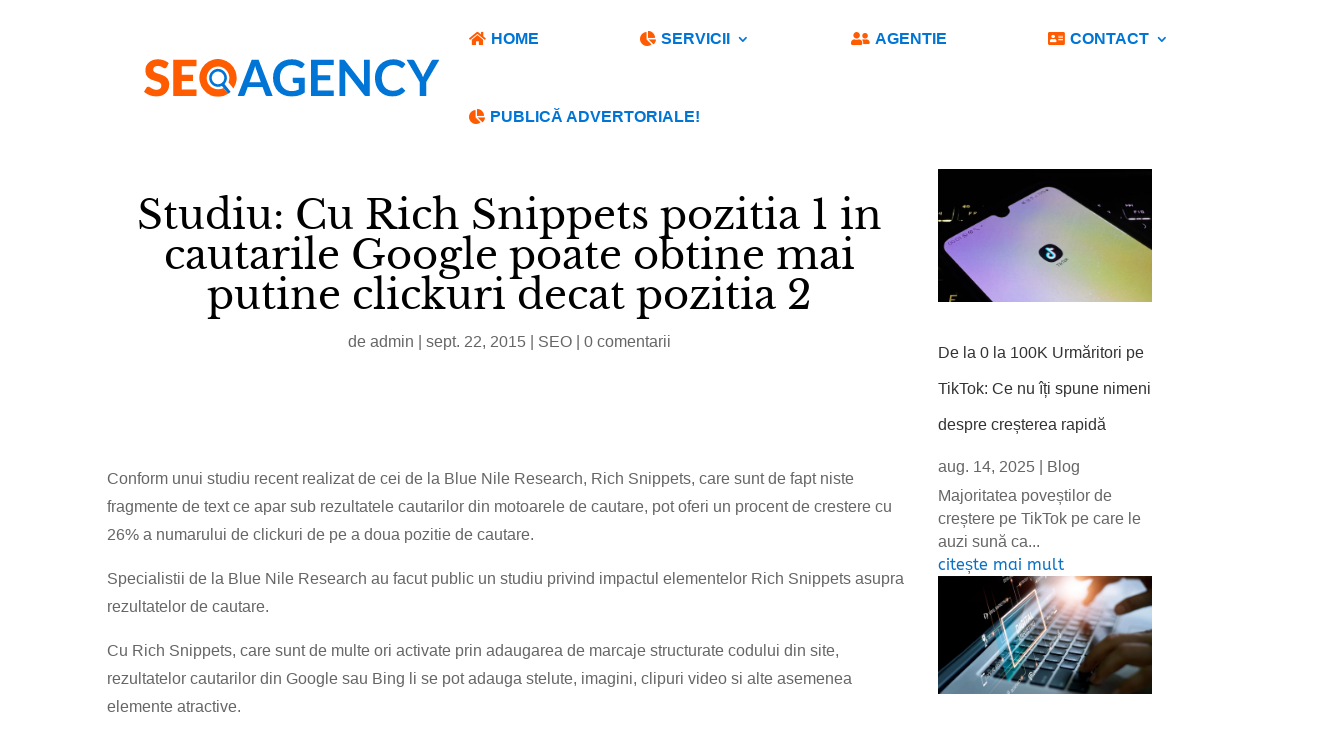

--- FILE ---
content_type: image/svg+xml
request_url: https://www.seoagency.ro/wp-content/uploads/2019/09/logo-seoagency.svg
body_size: 1789
content:
<svg id="Layer_2" data-name="Layer 2" xmlns="http://www.w3.org/2000/svg" viewBox="0 0 632.95 80"><defs><style>.cls-1{fill:#ff5b00;}.cls-2{fill:#0075d6;}</style></defs><title>logo</title><path class="cls-1" d="M48.51,17.15a6.79,6.79,0,0,1-1.67,1.9,3.73,3.73,0,0,1-2.24.63A5.49,5.49,0,0,1,42,18.92c-.93-.51-2-1.09-3.17-1.72a26.81,26.81,0,0,0-4-1.72,16.22,16.22,0,0,0-5.18-.76q-5,0-7.48,2.14a7.28,7.28,0,0,0-2.45,5.78,5.32,5.32,0,0,0,1.48,3.86A12.72,12.72,0,0,0,25,29.14a41.87,41.87,0,0,0,5.49,2c2.07.61,4.17,1.3,6.32,2.06a57.05,57.05,0,0,1,6.31,2.67,20.9,20.9,0,0,1,5.5,3.91,18.12,18.12,0,0,1,3.88,5.78A20.5,20.5,0,0,1,54,53.82a26.64,26.64,0,0,1-1.85,10,23.39,23.39,0,0,1-5.36,8.11,24.93,24.93,0,0,1-8.67,5.44,32.4,32.4,0,0,1-11.7,2,37.72,37.72,0,0,1-7.32-.74,42.93,42.93,0,0,1-7.21-2.09,41.84,41.84,0,0,1-6.55-3.19A28,28,0,0,1,0,69.2l5.28-8.35a4.35,4.35,0,0,1,1.64-1.54,4.73,4.73,0,0,1,2.27-.58,6,6,0,0,1,3.2,1c1.07.67,2.29,1.41,3.65,2.22a29.46,29.46,0,0,0,4.67,2.22,17.75,17.75,0,0,0,6.24,1q4.86,0,7.55-2.14t2.7-6.79a6.41,6.41,0,0,0-1.48-4.39,11.58,11.58,0,0,0-3.88-2.8,35.79,35.79,0,0,0-5.47-2c-2.05-.56-4.14-1.19-6.29-1.88a45.4,45.4,0,0,1-6.29-2.53,20,20,0,0,1-5.47-4A18.49,18.49,0,0,1,4.44,32.6,24.23,24.23,0,0,1,3,23.54,21.49,21.49,0,0,1,4.7,15.09,21.87,21.87,0,0,1,9.83,7.74a25.24,25.24,0,0,1,8.29-5.15A30.79,30.79,0,0,1,29.38.66a42.06,42.06,0,0,1,6.89.56,35.59,35.59,0,0,1,6.37,1.64,34.89,34.89,0,0,1,5.63,2.58A26.55,26.55,0,0,1,53,8.85Z"/><path class="cls-1" d="M112.44,1.51V15.25H80.84v18H105V46.42H80.84V64.76h31.6V78.49H62.88v-77Z"/><path class="cls-2" d="M275.71,78.49H264.64a4.85,4.85,0,0,1-3.06-.93,5.27,5.27,0,0,1-1.73-2.32l-5.75-15.7H222.21l-5.75,15.7a5,5,0,0,1-1.67,2.24,4.77,4.77,0,0,1-3.07,1H200.6l30.24-77h14.63ZM225.88,49.42h24.54l-9.36-25.6c-.43-1.14-.9-2.48-1.42-4s-1-3.22-1.51-5c-.5,1.81-1,3.49-1.47,5.06s-.95,2.92-1.41,4.09Z"/><path class="cls-2" d="M316.27,68a33.41,33.41,0,0,0,15.28-3.3v-14h-9.64a3,3,0,0,1-2.18-.77,2.55,2.55,0,0,1-.8-1.89v-8.1h25.61V71a42.56,42.56,0,0,1-6.1,3.7,39.76,39.76,0,0,1-6.76,2.58A51.33,51.33,0,0,1,324,78.83a71.74,71.74,0,0,1-8.84.51,40.2,40.2,0,0,1-15.49-2.93,36.3,36.3,0,0,1-20.3-20.6A42,42,0,0,1,276.45,40a43.34,43.34,0,0,1,2.83-15.92,36,36,0,0,1,8-12.45,35.58,35.58,0,0,1,12.59-8.09A45.47,45.47,0,0,1,316.49.66a43.16,43.16,0,0,1,16.31,2.8,37.63,37.63,0,0,1,11.69,7.26l-4.16,6.5a3.69,3.69,0,0,1-3.24,2,4.86,4.86,0,0,1-2.61-.85c-1.14-.68-2.3-1.35-3.49-2a23.33,23.33,0,0,0-3.94-1.75,31.88,31.88,0,0,0-4.84-1.23,35.58,35.58,0,0,0-6.2-.48,26.48,26.48,0,0,0-10.3,1.92,21.86,21.86,0,0,0-7.86,5.48,24.84,24.84,0,0,0-5,8.57A33.62,33.62,0,0,0,291.09,40,34.76,34.76,0,0,0,293,51.85a24.79,24.79,0,0,0,5.21,8.75,22.49,22.49,0,0,0,8,5.46A26.52,26.52,0,0,0,316.27,68Z"/><path class="cls-2" d="M406.45,1.51v11.4H372.33V34.25h26.88v11H372.33V67h34.12V78.49H357.9v-77Z"/><path class="cls-2" d="M428,1.59a4,4,0,0,1,1.15.32,3.8,3.8,0,0,1,1,.7,11.31,11.31,0,0,1,1.07,1.19l40.4,51.48c-.14-1.24-.24-2.46-.29-3.65s-.08-2.29-.08-3.32V1.51h12.61v77h-7.4a6.66,6.66,0,0,1-2.82-.53A6.42,6.42,0,0,1,471.39,76L431.15,24.78c.1,1.13.18,2.26.24,3.38s.08,2.14.08,3.06V78.49H418.85v-77h7.51A13.85,13.85,0,0,1,428,1.59Z"/><path class="cls-2" d="M552.25,60.34a2.69,2.69,0,0,1,2,.9l5.65,6.12a31.07,31.07,0,0,1-11.53,8.89A39.67,39.67,0,0,1,532,79.34a38.81,38.81,0,0,1-15.41-2.93,33.93,33.93,0,0,1-11.69-8.14,35.62,35.62,0,0,1-7.42-12.46A46.73,46.73,0,0,1,494.87,40a42.5,42.5,0,0,1,2.87-15.89,36.44,36.44,0,0,1,8.09-12.43,36.73,36.73,0,0,1,12.48-8.12A43,43,0,0,1,534.36.66a38,38,0,0,1,15,2.74,35,35,0,0,1,11,7.27l-4.79,6.65a4.29,4.29,0,0,1-1.09,1.12,3.12,3.12,0,0,1-1.84.48,4.19,4.19,0,0,1-2.5-1,29.24,29.24,0,0,0-3.25-2.07,26.19,26.19,0,0,0-5-2.08,28.73,28.73,0,0,0-17.62.93,22,22,0,0,0-7.83,5.41,24.83,24.83,0,0,0-5.11,8.54A32.88,32.88,0,0,0,509.5,40a33.81,33.81,0,0,0,1.84,11.55,25.29,25.29,0,0,0,5,8.52,21.25,21.25,0,0,0,7.4,5.3,22.93,22.93,0,0,0,9.15,1.83,38.8,38.8,0,0,0,5.3-.32,22.57,22.57,0,0,0,4.37-1,19.12,19.12,0,0,0,3.77-1.78,23.33,23.33,0,0,0,3.54-2.69,5,5,0,0,1,1.12-.77A2.77,2.77,0,0,1,552.25,60.34Z"/><path class="cls-2" d="M605,48.57V78.49H590.63V48.57l-28-47.06h12.61a4.53,4.53,0,0,1,3,.91A7.61,7.61,0,0,1,580,4.71l14.11,25.71c.81,1.53,1.52,3,2.13,4.34s1.15,2.7,1.65,4c.46-1.35,1-2.71,1.57-4.08s1.29-2.79,2.1-4.28l14-25.71a7.08,7.08,0,0,1,1.76-2.18,4.36,4.36,0,0,1,3-1H633Z"/><path class="cls-1" d="M170.32,61.22A24.26,24.26,0,1,1,181,49.31l10.56,13.37a40,40,0,1,0-11.37,11Z"/><path class="cls-2" d="M172.49,53.09a19.1,19.1,0,1,0-5.41,4l13.08,16.56c1.09-.7,2.17-1.46,3.21-2.28.74-.59,1.45-1.2,2.14-1.82ZM148,48.36a13.48,13.48,0,1,1,18.94,2.22A13.49,13.49,0,0,1,148,48.36Z"/></svg>